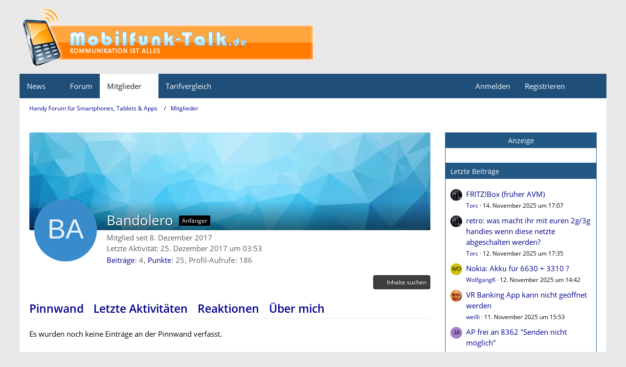

--- FILE ---
content_type: text/html; charset=utf-8
request_url: https://www.google.com/recaptcha/api2/aframe
body_size: 267
content:
<!DOCTYPE HTML><html><head><meta http-equiv="content-type" content="text/html; charset=UTF-8"></head><body><script nonce="hhrX2FTLn1ZvSnx0X7W27A">/** Anti-fraud and anti-abuse applications only. See google.com/recaptcha */ try{var clients={'sodar':'https://pagead2.googlesyndication.com/pagead/sodar?'};window.addEventListener("message",function(a){try{if(a.source===window.parent){var b=JSON.parse(a.data);var c=clients[b['id']];if(c){var d=document.createElement('img');d.src=c+b['params']+'&rc='+(localStorage.getItem("rc::a")?sessionStorage.getItem("rc::b"):"");window.document.body.appendChild(d);sessionStorage.setItem("rc::e",parseInt(sessionStorage.getItem("rc::e")||0)+1);localStorage.setItem("rc::h",'1763152911343');}}}catch(b){}});window.parent.postMessage("_grecaptcha_ready", "*");}catch(b){}</script></body></html>